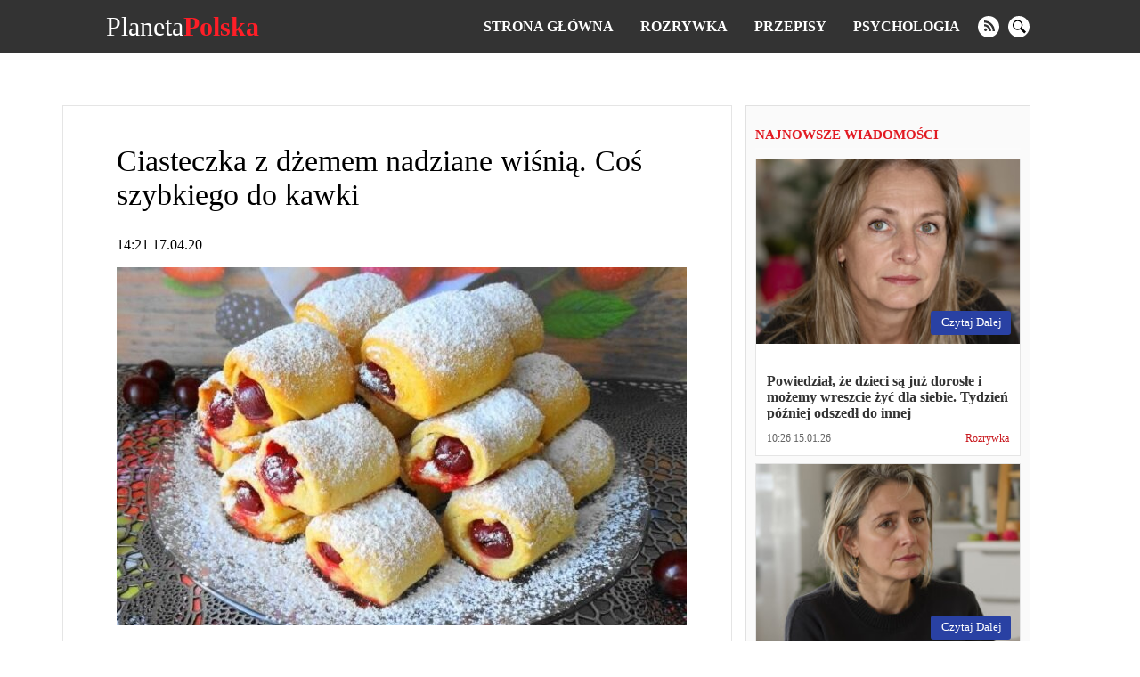

--- FILE ---
content_type: text/html; charset=UTF-8
request_url: https://planetapolska.com/przepisy/730-ciasteczka-z-dzemem-nadziane-wisnia-cos-szybkiego-do-kawki
body_size: 17466
content:
<!doctype html>
<html lang="pl">
    <head prefix="og: http://ogp.me/ns# fb: http://ogp.me/ns/fb# article: http://ogp.me/ns/article#">
                                    
                <script>
                    (function(w,d,s,l,i){w[l]=w[l]||[];w[l].push({'gtm.start':
                            new Date().getTime(),event:'gtm.js'});var f=d.getElementsByTagName(s)[0],
                        j=d.createElement(s),dl=l!='dataLayer'?'&l='+l:'';j.async=true;j.src=
                        'https://www.googletagmanager.com/gtm.js?id='+i+dl;f.parentNode.insertBefore(j,f);
                    })(window,document,'script','dataLayer','GTM-T9RQQLV');
                </script>
                            <meta charset="utf-8">
        <meta http-equiv="X-UA-Compatible" content="IE=edge">
        <meta name="viewport" content="width=device-width, initial-scale=1, shrink-to-fit=no">
        <title>Ciasteczka z dżemem nadziane wiśnią. Coś szybkiego do kawki | Planeta Polska</title>
        <link rel="dns-prefetch" href="https://aixcdn.com">
<link rel="dns-prefetch" href="https://cdn.ampproject.org">
<link rel="dns-prefetch" href="https://adservice.google.com">
<link rel="dns-prefetch" href="https://adservice.google.com.ua">
<link rel="dns-prefetch" href="https://www.google-analytics.com">
<link rel="dns-prefetch" href="https://pagead2.googlesyndication.com">
<link rel="dns-prefetch" href="https://googleads.g.doubleclick.net">
<link rel="preload" href="https://pagead2.googlesyndication.com/pagead/js/adsbygoogle.js" as="script">        <style>body{margin:0;overflow-y:scroll}@media (min-width:768px){body{padding-top:118px}}@media (max-width:767px){body{padding-top:68px}}.container{max-width:1140px;width:100%;margin-right:auto;margin-left:auto}*,.container,:after,:before{box-sizing:border-box}a{font-weight:400}a,a:hover{text-decoration:none}.row{display:flex;flex-direction:row}@media (min-width:768px){.row .main-column{max-width:66%;margin-right:15px}}@media (min-width:768px){.row .right-column{width:320px}}.row .right-column .card-newsfeed .card{width:100%}.row .right-column .card-newsfeed .card-bold .responsive-image{padding-bottom:70%}@media (max-width:767px){.article main{max-width:100vw;overflow:hidden}}@media (min-width:768px){.responsive-image{position:relative;overflow:hidden}.responsive-image img{display:block;position:absolute;top:0;right:0;bottom:0;left:0;width:100%;height:100%}}@media (max-width:767px){.responsive-image{position:relative}.responsive-image img{display:block;position:absolute;top:0;right:0;bottom:0;left:0;width:100%;height:100%}.hidden-sm,.right-column{display:none}}@media (min-width:768px){.right-column .sticky-box{position:-webkit-sticky;position:sticky;top:120px}}.no-gutters{margin-right:0;margin-left:0}.opened{overflow:hidden}.nts-ad{display:flex;flex-direction:column;align-items:center;justify-content:center}.nts-ad-h600{min-height:600px;justify-content:flex-start}.nts-ad-h280{min-height:280px}@media (max-width:767px){.nts-ad-w360{max-width:360px;margin-right:auto;margin-left:auto;overflow-x:hidden}}@media (max-width:767px){.nts-ad[data-ym-ad=PLK_SBR]{display:none}}.nav{position:fixed;top:0;right:0;left:0;display:flex;flex-direction:row;align-items:center;background-color:#333;z-index:1030}@media (min-width:768px){.nav{justify-content:space-around;padding:15px 0}}@media (max-width:767px){.nav{padding:10px 16px;justify-content:space-between}}.nav-logotype{display:block;color:#fff;font-size:30px;line-height:1}.nav-logotype b{color:#ff1e27}@media (min-width:768px){.nav .nav-wrapper{display:flex;align-items:center}}@media (max-width:767px){.nav .nav-wrapper{display:none}}@media (max-width:767px){.nav.open .nav-wrapper{position:fixed;top:50px;right:0;bottom:0;left:0;display:flex;flex-direction:column;padding:15px;background-color:rgba(51,51,51,.9490196078431372);z-index:10}.nav.open .nav-wrapper .nav-menu{flex-direction:column}.nav.open .nav-wrapper .nav-menu--item{padding:10px 0}.nav.open .nav-wrapper .nav-menu--item a{font-size:16px}.nav.open .nav-wrapper .nav-social-links{margin:15px 0}.nav.open .nav-wrapper .nav-search{position:fixed}.nav.open .nav-wrapper .nav-search form{border-radius:0;margin:0 12px}.nav.open .nav-wrapper .nav-search .btn-search-submit{display:flex;font-size:24px;border:none;background:none}.nav.open .nav-wrapper .nav-search .btn-search-submit svg{fill:#fff}}.nav-menu{display:flex;list-style:none;padding:0;margin:0}.nav-menu--item{display:block;line-height:1;padding:0 15px}.nav-menu--item-link{color:#fff;font-weight:700;text-transform:uppercase}.nav-social-links{display:flex}.nav-social-links a{display:block;margin:0 5px}@media (min-width:768px){.nav-social-links a{height:24px;width:24px}}@media (max-width:767px){.nav-social-links a{width:50px;height:50px}.nav-social-links a svg{width:100%;height:100%}}.nav-social-links a svg{fill:#fff}.nav-search{margin-left:20px}@media (min-width:768px){.nav-search form{display:none}}@media (min-width:768px){.nav-search .btn-search-submit{display:block;height:24px;width:24px;border:none;padding:0;background:none;outline:0}.nav-search .btn-search-submit svg{fill:#fff}}.nav .btn-search{display:block;padding:0;margin:0 5px;border:none;border-radius:100%;background-color:#fff}@media (min-width:768px){.nav .btn-search{height:24px;width:24px}.nav .btn-search svg{width:15px}}.nav .btn-search--close{position:absolute;top:10px;right:10px;height:40px;width:40px;background:none;border:none;z-index:1}.nav .btn-search--close svg{fill:#fff}@media (max-width:767px){.nav .btn-search--close{top:35%}}@media (max-width:767px){.nav .btn-search{height:50px;width:50px}.nav .btn-search svg{width:30px}}@media (min-width:768px){.nav .nav-hamburger{display:none}}@media (max-width:767px){.nav .nav-hamburger{width:50px;height:22px;position:relative;transform:rotate(0deg);transition:.5s ease-in-out;cursor:pointer}.nav .nav-hamburger span{display:block;position:absolute;height:4px;width:100%;background:#fff;border-radius:9px;opacity:1;left:0;transform:rotate(0deg);transition:.25s ease-in-out}.nav .nav-hamburger span:first-child{top:0}.nav .nav-hamburger span:nth-child(2),.nav .nav-hamburger span:nth-child(3){top:8px}.nav .nav-hamburger span:nth-child(3){transform:rotate(0)}.nav .nav-hamburger span:nth-child(4){top:16px}.nav .nav-hamburger.open span:first-child{top:8px;width:0;left:50%}.nav .nav-hamburger.open span:nth-child(2){transform:rotate(45deg)}.nav .nav-hamburger.open span:nth-child(3){transform:rotate(-45deg)}.nav .nav-hamburger.open span:nth-child(4){top:8px;width:0;left:50%}}.opened .nav-search{display:flex}.nav-search{display:none;position:fixed;top:60px;right:0;left:0;bottom:0;flex-direction:row;justify-content:center;align-items:center;margin:0;background-color:rgba(0,0,0,.5)}@media (min-width:768px){.nav-search{top:60px}}@media (max-width:767px){.nav-search{top:50px}}.nav-search:before{content:"";position:fixed;top:60px;right:0;bottom:0;left:0;height:100%;width:100%;background-color:rgba(0,0,0,.85)}@media (min-width:768px){.nav-search:before{top:60px}}@media (max-width:767px){.nav-search:before{top:50px}}.nav-search.opened{display:block}.nav-search .form-search{position:relative;display:flex;justify-content:center;align-items:center;max-width:700px;width:100%}.nav-search .form-search input{color:#fff;font-size:20px;width:700px;width:100%;height:60px;margin-right:-40px;padding:5px 20px;border:1px solid #828282;background:#000;outline:0}.nav-search .form-search input::-webkit-search-cancel-button{display:none}.nav-search .form-search .btn-search-submit{border:none;background:none;cursor:pointer}.nav-search .form-search .btn-search-submit .icon-search{color:#fff;font-size:22px;font-weight:700}.c_title{display:block;font-size:15px;line-height:15px;font-weight:700;color:#e21a22;text-transform:uppercase;text-align:left;margin:10px 0;padding-bottom:7px;border-bottom:2px solid #fbfbfb}.c_title:hover{color:#e21a22;opacity:.8}.card .card--text{color:#000}.card-sm .card--media-title{color:#333}.card-sm .card--media-title:hover{opacity:.8}@media (min-width:768px){.card-sm{border-bottom:1px solid #dfdfdf;padding:0 10px 5px;margin-bottom:5px}.card-sm .card--image{display:none}.card-sm .card--media-time{display:block;font-size:13px;color:#c8181e;font-weight:700;margin-bottom:2px}.card-sm .card--media-title{display:block;font-size:14px;line-height:1.4;font-weight:400}}@media (max-width:767px){.card-sm{border-bottom:1px solid #dfdfdf;padding:0 10px 5px;margin-bottom:5px}.card-sm .card--image{display:none}.card-sm .card--media-time{display:block;font-size:13px;color:#c8181e;font-weight:700;margin-bottom:2px}.card-sm .card--media-title{display:block;font-size:14px;line-height:1.4;font-weight:400}.card-sm.card-bold{position:relative;display:flex;align-items:center}.card-sm.card-bold .card--image,.card-sm.card-bold .card--image img{display:block;height:100px;width:100px}.card-sm.card-bold .card--media{margin-left:15px}.card-sm.card-bold .card--media-title{font-weight:700}.card-sm.card-bold .card--media-time{position:absolute;right:10px;bottom:0}}.card-md{display:block;border:1px solid rgba(0,0,0,.1);border-radius:5px;background-color:#fff}.card-md,.card-md .responsive-image{overflow:hidden}@media (min-width:768px){.card-md .responsive-image{padding-bottom:70%}}@media (max-width:767px){.card-md .responsive-image{padding-bottom:65%}}.card-md .card--text{padding:12px;min-height:100px}.card-md .card--text h4{font-size:16px;font-weight:600;color:#333;margin-bottom:0;display:-webkit-box;-webkit-box-orient:vertical;text-overflow:ellipsis;overflow:hidden}@media (min-width:768px){.card-md .card--text h4{-webkit-line-clamp:3}}@media (max-width:767px){.card-md .card--text h4{-webkit-line-clamp:3}}.card-md .card--text:hover{opacity:.7}.card-md .card--caption{display:flex;justify-content:space-between;padding:0 12px 12px;font-weight:400;line-height:1.15;font-size:12px}.card-md .card--caption .card--date{color:#656565}.card-md .card--caption .label{color:#c8181e}.card-md .card--caption .label:hover{color:#c8181e;opacity:.7}.card-lg{border:1px solid rgba(0,0,0,.1);background-color:#fff}@media (min-width:768px){.card-lg .responsive-image{padding-bottom:56%}}@media (max-width:767px){.card-lg .responsive-image{padding-bottom:65%}}.card-lg .card--text{padding:12px;min-height:63px}.card-lg .card--text h4{font-size:16px;font-weight:600;color:#333;margin-bottom:0;display:-webkit-box;-webkit-box-orient:vertical;text-overflow:ellipsis;overflow:hidden}@media (min-width:768px){.card-lg .card--text h4{-webkit-line-clamp:2}}@media (max-width:767px){.card-lg .card--text h4{-webkit-line-clamp:3}}.card-lg .card--text:hover{opacity:.7}.card-lg .card--caption{display:flex;justify-content:space-between;padding:0 12px 12px;font-weight:400;line-height:1.15;font-size:12px}.card-lg .card--caption .card--date{color:#545454}.card-lg .card--caption .label{color:#c8181e}.card-lg .card--caption .label:hover{color:#c8181e;opacity:.7}@media (max-width:767px){.card--footer{display:flex;justify-content:space-between;border-top:1px solid #90949c;margin:0 10px}.card--footer-more{display:block;color:#90949c;padding:5px 0}.card--footer-share{position:relative}.card--footer-share span{display:block;color:#90949c;padding:5px 0}.card--footer-share .fixed-share-buttons{display:none}.card--footer.open .fixed-share-buttons{position:absolute;right:0;bottom:40px;display:flex;flex-direction:column;align-items:center;justify-content:center;height:135px;width:250px;padding:0 30px;border-radius:10px;border:1px solid #bcc0c8;background-color:#fafafa;transition:.2s;z-index:1000}.card--footer.open .fixed-share-buttons:before{content:"";position:absolute;right:10px;bottom:-24px;border:12px solid transparent;border-top-color:#dadada}.card--footer.open .fixed-share-buttons a{display:block;height:30px}}.card--read-more{position:absolute;right:10px;bottom:10px;color:#fff;font-size:13px;padding:5px 10px 6px 12px;margin-top:12px;border-radius:3px;text-transform:capitalize;background-color:#2941a3}.card--read-more:hover{box-shadow:0 0 4px #2563a3;transition:all .2s ease}.card-newsfeed{border-radius:5px;padding-top:5px;background-color:#fff}.card-newsfeed .c_title{display:none}@media (min-width:768px){.card-newsfeed{display:flex;flex-direction:row;flex-wrap:wrap;padding:14px 8px}.card-newsfeed .card{width:calc(25% - 8px);margin:0 4px 8px}.card-newsfeed .card:hover{box-shadow:0 12px 26px -8px rgba(29,32,37,.5);transform:translateY(-4px);transition:all .3s ease}.card-newsfeed .card.card-bold{width:calc(50% - 8px)}.card-newsfeed .card.card-bold .responsive-image{padding-bottom:34.335%}}@media (max-width:767px){.card-newsfeed{padding:10px}.card-newsfeed .card{margin-bottom:8px}}@media (min-width:768px){.right-column{padding:15px 10px;border:1px solid rgba(0,0,0,.1);background-color:#fafafa}.right-column .card-newsfeed{padding:0;background:none}.right-column .card-newsfeed .card{margin-right:0;margin-left:0;border-radius:0}}.b__category-news{display:flex;flex-wrap:wrap}.b__category-news .card{margin-bottom:16px}@media (max-width:767px){.b__category-news .card{width:100%}}.b__category-news .card-lg{width:100%}@media (max-width:767px){.b__category-news .card-lg{border-radius:5px}.b__category-news .card-lg .responsive-image{overflow:hidden}}.b__category-news .card-lg .card--text{font-size:21px;margin:0}@media (min-width:768px){.b__category-news .card-md{width:calc(50% - 8px)}.b__category-news .card-md .card--text{min-height:auto}.b__category-news .card-md:nth-child(odd){margin-left:8px}.b__category-news .card-md:nth-child(2n){margin-right:8px}}@media (max-width:767px){.b__category-news .card-md .card--text{font-size:18px;margin:0}}.home-wrapper{display:flex;flex-wrap:wrap}.home-wrapper--left{display:flex}@media (min-width:768px){.home-wrapper--left{width:66.66%;flex-direction:row;flex-wrap:wrap;justify-content:space-between;padding-right:8px}}@media (max-width:767px){.home-wrapper--left{flex-direction:column}}@media (min-width:768px){.home-wrapper--left .card-lg{height:400px}}@media (min-width:768px){.home-wrapper--left .card-md{height:310px;width:calc(50% - 8px)}}@media (min-width:768px){.home-wrapper--right{width:33.33%;padding-left:8px}}.home-wrapper .card{margin-bottom:16px}.card-category .card{display:flex;margin-bottom:16px}@media (max-width:767px){.card-category .card{flex-direction:column}}@media (min-width:768px){.card-category .card--image{height:180px;width:225px;flex:0 0 225px}.card-category .card--image img{height:180px;width:225px}}@media (max-width:767px){.card-category .card--image{position:relative;height:0;padding-bottom:65%}.card-category .card--image img{position:absolute;top:0;right:0;bottom:0;left:0;height:100%;width:100%;transform:none}}.card-category .card--caption{display:flex;flex-direction:column;width:100%;padding:10px 15px}.card-category .card--caption .card--text{font-size:21px;padding:0;margin:0}@media (max-width:767px){.card-category .card--caption .card--text{min-height:auto;font-size:16px;font-weight:600;color:#333;margin-bottom:20px;display:-webkit-box;-webkit-box-orient:vertical;text-overflow:ellipsis;overflow:hidden}}.pagination{display:flex;justify-content:center;padding:0;list-style:none}.pagination .page-item{font-size:18px;margin:0 5px}.pagination .page-item.active .page-link{color:#c8181e}.pagination .page-item .page-link{color:#000}.b__read-more{display:block;color:#000;width:200px;text-align:center;border:1px solid #c7bfbf;padding:10px;margin:16px auto}article{margin-bottom:16px;background-color:#fff;overflow-x:hidden}@media (min-width:768px){article{padding:15px 15px 15px 60px;border:1px solid rgba(0,0,0,.1)}}@media (max-width:767px){article{padding-right:10px;padding-left:10px}}article h1{font-weight:400}@media (min-width:768px){article h1{font-size:34px}}@media (max-width:767px){article h1{font-size:28px;margin-top:0}}@media (min-width:768px){article .b__share-buttons{position:-webkit-sticky;position:sticky;top:80px;display:flex;flex-direction:column;height:0;margin-left:-40px}}@media (max-width:767px){article .b__share-buttons{display:none}}@media (max-width:767px){article .article--caption{display:flex;justify-content:space-between}}@media (max-width:767px){article .article--caption .article--date{font-size:12px;color:#656565}}@media (max-width:767px){article .article--caption .b__share-buttons{display:block}}article .b__breadcrumbs{display:flex;padding:0;list-style:none}article .b__breadcrumbs li{font-size:14px;padding-right:8px}@media (min-width:768px){article .b__breadcrumbs li{white-space:nowrap}article .b__breadcrumbs li:nth-child(3){overflow:hidden;text-overflow:ellipsis}}@media (max-width:767px){article .b__breadcrumbs{font-size:12px;flex-wrap:wrap}article .b__breadcrumbs li a{color:rgba(51,51,51,.76)}article .b__breadcrumbs .active{display:-webkit-box;-webkit-line-clamp:1;-webkit-box-orient:vertical;text-overflow:ellipsis;overflow:hidden}}@media (max-width:767px){article .article-body .ai-placement{margin-right:-10px;margin-left:-10px}}article p{font-family:Helvetica,Arial,sans-serif;font-size:18px;line-height:24px;color:#1b1c2a}article figure{margin-right:0;margin-left:0}article .article-embed{margin-bottom:15px}article .article-embed.embed-instagram{max-width:100%;overflow-x:hidden}@media (max-width:767px){article .article-embed.embed-instagram{max-width:100%}}article .article-embed.embed-instagram iframe{max-width:100%!important}@media (max-width:767px){article .article-embed.embed-instagram iframe{width:100%!important}}article .article-embed.embed-tiktok video,article .article-embed .responsive-figure,article .article-embed .responsive-figure iframe{position:absolute;top:0;right:0;bottom:0;left:0;height:100%;width:100%}article .article-embed.embed-facebook{text-align:center}@media (max-width:767px){article .article-embed.embed-facebook .fb-post span{position:relative;display:block;padding-bottom:125%;height:0!important;width:100%!important}article .article-embed.embed-facebook .fb-post iframe{position:absolute!important;left:0;right:0;bottom:0;top:0;height:100%!important;width:100%!important}}</style>
        <link rel="apple-touch-icon" sizes="57x57" href="https://planetapolska.com/icons/apple-icon-57x57.png">
<link rel="apple-touch-icon" sizes="60x60" href="https://planetapolska.com/icons/apple-icon-60x60.png">
<link rel="apple-touch-icon" sizes="72x72" href="https://planetapolska.com/icons/apple-icon-72x72.png">
<link rel="apple-touch-icon" sizes="76x76" href="https://planetapolska.com/icons/apple-icon-76x76.png">
<link rel="apple-touch-icon" sizes="114x114" href="https://planetapolska.com/icons/apple-icon-114x114.png">
<link rel="apple-touch-icon" sizes="120x120" href="https://planetapolska.com/icons/apple-icon-120x120.png">
<link rel="apple-touch-icon" sizes="144x144" href="https://planetapolska.com/icons/apple-icon-144x144.png">
<link rel="apple-touch-icon" sizes="152x152" href="https://planetapolska.com/icons/apple-icon-152x152.png">
<link rel="apple-touch-icon" sizes="180x180" href="https://planetapolska.com/icons/apple-icon-180x180.png">
<link rel="icon" type="image/png" sizes="192x192"  href="https://planetapolska.com/icons/android-icon-192x192.png">
<link rel="icon" type="image/png" sizes="32x32" href="https://planetapolska.com/icons/favicon-32x32.png">
<link rel="icon" type="image/png" sizes="96x96" href="https://planetapolska.com/icons/favicon-96x96.png">
<link rel="icon" type="image/png" sizes="16x16" href="https://planetapolska.com/icons/favicon-16x16.png">
<link rel="manifest" href="/manifest.json">
<meta name="msapplication-TileColor" content="#ffffff">
<meta name="msapplication-TileImage" content="https://planetapolska.com/icons/ms-icon-144x144.png">
<meta name="theme-color" content="#000000">



        <meta name="description" content="Można pójść na łatwiznę, czyli pójść do sklepu i bez problemu kupić różnego rodzaju ciastka, które oferują nam producenci słodyczy. Jednak prawdę mówiąc, te popularne">
    
    
            <link rel="canonical" href="https://planetapolska.com/przepisy/730-ciasteczka-z-dzemem-nadziane-wisnia-cos-szybkiego-do-kawki">
    
            <link rel="amphtml" href="https://amp.planetapolska.com/przepisy/730-ciasteczka-z-dzemem-nadziane-wisnia-cos-szybkiego-do-kawki">
    
            <meta name="robots" content="max-image-preview:large">
    
                                <meta property="og:url" content="https://planetapolska.com/przepisy/730-ciasteczka-z-dzemem-nadziane-wisnia-cos-szybkiego-do-kawki">
                                        <meta property="og:site_name" content="planetapolska.com">
                                        <meta property="og:type" content="article">
                                        <meta property="og:title" content="Ciasteczka z dżemem nadziane wiśnią. Coś szybkiego do kawki">
                                        <meta property="og:description" content="Można pójść na łatwiznę, czyli pójść do sklepu i bez problemu kupić różnego rodzaju ciastka, które oferują nam producenci słodyczy. Jednak prawdę mówiąc, te popularne sklepowe słodycze są zdecydowanie mniej pyszne, są coraz droższe, a także zawierają bardzo wiele polepszaczy. Dlatego proponujemy alternatywę: upiec ciasteczka domowe własnoręcznie. Wybór tej opcji o wiele mniej kosztuje dla ...">
                                        <meta property="og:image" content="https://planetapolska.com/images/2020/04/17/51y6spaydFzTb6F6KPhT7rGYNZ2Ng1EYOidqmnoN.jpeg">
                                        <meta property="og:image:secure_url" content="https://planetapolska.com/images/2020/04/17/51y6spaydFzTb6F6KPhT7rGYNZ2Ng1EYOidqmnoN.jpeg">
                                        <meta property="og:image:type" content="image/jpeg">
                                        <meta property="og:image:width" content="640">
                                        <meta property="og:image:height" content="402">
                                                            <meta property="article:published_time" content="2020-04-17T14:21:02+02:00">
                                        <meta property="article:section" content="Przepisy">
                                
                        <meta name="twitter:url" content="https://planetapolska.com/przepisy/730-ciasteczka-z-dzemem-nadziane-wisnia-cos-szybkiego-do-kawki">
                                <meta name="twitter:title" content="Ciasteczka z dżemem nadziane wiśnią. Coś szybkiego do kawki">
                                <meta name="twitter:desctiption" content="Można pójść na łatwiznę, czyli pójść do sklepu i bez problemu kupić różnego rodzaju ciastka, które oferują nam producenci słodyczy. Jednak prawdę mówiąc, te popularne sklepowe słodycze są zdecydowanie mniej pyszne, są coraz droższe, a także zawierają bardzo wiele polepszaczy. Dlatego proponujemy alternatywę: upiec ciasteczka domowe własnoręcznie. Wybór tej opcji o wiele mniej kosztuje dla ...">
                                <meta name="twitter:image" content="https://planetapolska.com/images/2020/04/17/51y6spaydFzTb6F6KPhT7rGYNZ2Ng1EYOidqmnoN.jpeg">
                                <meta name="twitter:card" content="summary_large_image">
            
    
        <link rel="alternate" type="application/rss+xml" title="planetapolska.com" href="https://planetapolska.com/feed/rss2.xml">
<link rel="search" type="application/opensearchdescription+xml" title="planetapolska.com" href="https://planetapolska.com/opensearch.xml">                <script>
    var adsinserter = adsinserter || {};
    adsinserter.tags = ["article"];
</script>



            </head>
    <body class="article">

                                    
                <noscript><iframe src="https://www.googletagmanager.com/ns.html?id=GTM-T9RQQLV"
                          height="0" width="0" style="display:none;visibility:hidden"></iframe></noscript>
                    
        <nav class="nav fixed-top">


    <a href="https://planetapolska.com" class="nav-logotype" title="planetapolska.com">
        Planeta<b>Polska</b>
    </a>

    <div class="nav-wrapper">
        <ul class="nav-menu">
            <li class="nav-menu--item">
                <a class="nav-menu--item-link active" href="https://planetapolska.com">
                    Strona główna
                </a>
            </li>

            
                                    <li class="nav-menu--item">
                        <a class="nav-menu--item-link active" href="https://planetapolska.com/rozrywka">
                            Rozrywka
                        </a>
                    </li>
                                    <li class="nav-menu--item">
                        <a class="nav-menu--item-link active" href="https://planetapolska.com/przepisy">
                            Przepisy
                        </a>
                    </li>
                                    <li class="nav-menu--item">
                        <a class="nav-menu--item-link active" href="https://planetapolska.com/psychologia">
                            Psychologia
                        </a>
                    </li>
                
                
                    
                        
                            
                        
                    
                

                    </ul>


        <div class="nav-social-links">
                        <a href="https://planetapolska.com/feed/rss2.xml" target="_blank" class="rss" rel="noopener nofollow" title="rss">
                <svg xmlns="http://www.w3.org/2000/svg" width="24" height="24" viewBox="0 0 24 24"><path d="M12 0c-6.627 0-12 5.373-12 12s5.373 12 12 12 12-5.373 12-12-5.373-12-12-12zm-3.374 17c-.897 0-1.626-.727-1.626-1.624s.729-1.624 1.626-1.624 1.626.727 1.626 1.624-.729 1.624-1.626 1.624zm3.885 0c-.03-3.022-2.485-5.474-5.511-5.504v-2.406c4.361.03 7.889 3.555 7.92 7.91h-2.409zm4.081 0c-.016-5.297-4.303-9.571-9.592-9.594v-2.406c6.623.023 11.985 5.384 12 12h-2.408z"/></svg>
            </a>
                                    
            <button class="btn-search" aria-label="search">
                <svg xmlns="http://www.w3.org/2000/svg" width="24" height="24" viewBox="0 0 24 24"><path d="M21.172 24l-7.387-7.387c-1.388.874-3.024 1.387-4.785 1.387-4.971 0-9-4.029-9-9s4.029-9 9-9 9 4.029 9 9c0 1.761-.514 3.398-1.387 4.785l7.387 7.387-2.828 2.828zm-12.172-8c3.859 0 7-3.14 7-7s-3.141-7-7-7-7 3.14-7 7 3.141 7 7 7z"/></svg>
            </button>
        </div>



        <div class="nav-search">

            <form class="form-search" action="https://planetapolska.com/search">
                <input required name="query" class="form-control" type="search" id="TextBoxName"
                       placeholder="Szukaj" aria-label="Szukaj"  autofocus="autofocus" >

                <button class="btn-search-submit" type="submit">
                    <svg xmlns="http://www.w3.org/2000/svg" width="24" height="24" viewBox="0 0 24 24"><path d="M21.172 24l-7.387-7.387c-1.388.874-3.024 1.387-4.785 1.387-4.971 0-9-4.029-9-9s4.029-9 9-9 9 4.029 9 9c0 1.761-.514 3.398-1.387 4.785l7.387 7.387-2.828 2.828zm-12.172-8c3.859 0 7-3.14 7-7s-3.141-7-7-7-7 3.14-7 7 3.141 7 7 7z"/></svg>
                </button>
            </form>




            <button class="btn-search--close">
                <svg width="24" height="24" xmlns="http://www.w3.org/2000/svg" fill-rule="evenodd" clip-rule="evenodd"><path d="M12 11.293l10.293-10.293.707.707-10.293 10.293 10.293 10.293-.707.707-10.293-10.293-10.293 10.293-.707-.707 10.293-10.293-10.293-10.293.707-.707 10.293 10.293z"/></svg>
            </button>

        </div>

    </div>


    <div class="nav-hamburger">
        <span></span>
        <span></span>
        <span></span>
        <span></span>
    </div>


</nav>



        <main>
            
    <div class="ai-placement" data-id="436"></div>

    <div class="container">

        

        <div class="row">

            <div class="main-column">

                <script type="application/ld+json">
	{"@context":"http:\/\/schema.org","@type":"NewsArticle","mainEntityOfPage":"https:\/\/planetapolska.com\/przepisy\/730-ciasteczka-z-dzemem-nadziane-wisnia-cos-szybkiego-do-kawki","headline":"Ciasteczka z d\u017cemem nadziane wi\u015bni\u0105. Co\u015b szybkiego do kawki","name":"Ciasteczka z d\u017cemem nadziane wi\u015bni\u0105. Co\u015b szybkiego do kawki","description":"","articleBody":"Mo\u017cna p\u00f3j\u015b\u0107 na \u0142atwizn\u0119, czyli p\u00f3j\u015b\u0107 do sklepu i bez problemu kupi\u0107 r\u00f3\u017cnego rodzaju ciastka, kt\u00f3re oferuj\u0105 nam producenci s\u0142odyczy. Jednak prawd\u0119 m\u00f3wi\u0105c, te popularne sklepowe s\u0142odycze s\u0105 zdecydowanie mniej pyszne, s\u0105 coraz dro\u017csze, a tak\u017ce zawieraj\u0105 bardzo wiele polepszaczy. Dlatego proponujemy alternatyw\u0119: upiec ciasteczka domowe w\u0142asnor\u0119cznie. Wyb\u00f3r tej opcji o wiele mniej kosztuje dla naszej kieszeni, natomiast robi si\u0119 bardzo szybko. A ponadto je\u017celi wejdziemy na strony internetowe, to zapoznamy si\u0119 z mn\u00f3stwem r\u00f3\u017cnych przepis\u00f3w na ciastka: kruche, francuskie, z aromatyczn\u0105 sk\u00f3rka cytryny lub pomara\u0144czy, z ulubiona mleczn\u0105 czekolad\u0105, orzechami, rodzynkami lub z jakim\u015b pysznym nadzieniem. Na pewno pomys\u0142\u00f3w na nowe oraz oryginalne przepisy znajdziemy mn\u00f3stwo. W\u015br\u00f3d nich wybierzemy te, kt\u00f3re lubimy najbardziej.\r\nDzi\u015b prezentujemy przepis na pyszne ciasteczka z d\u017cemem z wyj\u0105tkowo smacznym nadzieniem wi\u015bniowym. Dlatego b\u0119dziesz potrzebowa\u0142a niedrogie, a jednocze\u015bnie \u0142atwo dost\u0119pne sk\u0142adniki, kt\u00f3re nie trudno b\u0119dzie znale\u017a\u0107 w ka\u017cdej kuchni.\r\nTakie sk\u0142adniki jak: \r\n\r\nm\u0105ka pszenna (400 g), \r\ncukier trzcinowy (2 \u0142y\u017cki), \r\nproszek do pieczenia (1 \u0142y\u017ceczka z czubkiem), \r\nkwa\u015bna \u015bmietana (2 \u0142y\u017cki), \r\nmas\u0142o lub margaryna (150 g), \r\njajka (3 szt.), d\u017cem (50 g), \r\n\u015bwie\u017ce wi\u015bnie wydrylowane\r\n\r\nTo takie produkty spo\u017cywcze, kt\u00f3re zawsze znajd\u0105 si\u0119 pod r\u0119k\u0105 i nie stworz\u0105 \u017cadnego problemu dla do\u015bwiadczonej gospodyni domowej. A pi\u0119kny wynik Twojego wysi\u0142ku w\u0142o\u017conego w proces przygotowania \u2013 to 25 sztuk przepysznych ciasteczek domowych na talerzu. B\u0105d\u017a pewna, \u017ce te wyj\u0105tkowe smako\u0142yki znikn\u0105 z Twojego sto\u0142u w mgnieniu oka. \r\nTeraz dzielimy si\u0119 procesem przygotowania krok po kroku. Jest on kr\u00f3tki, nieskomplikowany i niezbyt czasoch\u0142onny. Bierzemy g\u0142\u0119bok\u0105 misk\u0119, a nast\u0119pnie ostro\u017cne przesiewamy do niej m\u0105k\u0119. Zatem wsypujemy cukier trzcinowy. Ca\u0142o\u015b\u0107 dok\u0142adnie mieszamy. Teraz dodajemy kwa\u015bn\u0105 \u015bmietan\u0119, a tak\u017ce pokrojone w mniejsze kawa\u0142ki mas\u0142o lub margaryn\u0119 i jajka.\r\n\n\n        \n            \n            \n        \n\n        \n        \n            \n            \n                foto: smaker\n\n                \n            \n        \n\n    \n\r\nNast\u0119pnie nale\u017cy wszystko posieka\u0107 no\u017cem. Szybko zagniatamy ciasto, a zatem rozwa\u0142kowujemy go na delikatnie podsypanym m\u0105k\u0105 blacie, na grubo\u015b\u0107 oko\u0142o 8 mm. Brzegi ciasta smarujemy powid\u0142em lub d\u017cemem z wi\u015bni. Teraz uk\u0142adamy wi\u015bnie jak jest pokazane na zdj\u0119ciu. Nast\u0119pnie delikatnie zwijamy ciasto. Kroimy rolad\u0119 na kawa\u0142ki, formujemy ciasteczka, a zatem uk\u0142adamy na blasze do pieczenia, wy\u0142o\u017conej papierem do pieczenia. Piekarnik rozgrzewamy do porz\u0105dnej temperatury \u2013 180 stopni Celsjusza. Pieczemy ciasteczka przez 20 minut a\u017c lekko si\u0119 zarumieni\u0105. Smako\u0142yki s\u0105 gotowe! Wyjmujemy z piekarnika, posypujemy cukrem pudrem i podajemy. Palce liza\u0107.\r\n\n\n        \n            \n            \n        \n\n        \n        \n            \n            \n                foto: smaker\n\n                \n            \n        \n\n    \n\r\n\u017byczymy wszystkim smacznego!\r\nG\u0142\u00f3wne zdj\u0119cie:\u00a0smaker.pl","keywords":"","datePublished":"2020-04-17T14:21:02+02:00","dateModified":"2020-04-17T14:21:02+02:00","publisher":{"@type":"Organization","name":"planetapolska.com","url":"https:\/\/planetapolska.com","sameAs":[],"logo":{"@type":"ImageObject","url":"https:\/\/planetapolska.com\/icons\/logo-244x60.png","width":"244","height":"60"}},"image":{"@type":"ImageObject","url":"https:\/\/planetapolska.com\/images\/2020\/04\/17\/51y6spaydFzTb6F6KPhT7rGYNZ2Ng1EYOidqmnoN.jpeg","width":640,"height":402},"author":{"@type":"Person","name":"Anna"}}
    </script>

    <article data-io-article-url="https://planetapolska.com/przepisy/730-ciasteczka-z-dzemem-nadziane-wisnia-cos-szybkiego-do-kawki" class="getstat-article">

        <div class="b__share-buttons">
    <a href="https://www.facebook.com/sharer/sharer.php?u=https%3A%2F%2Fplanetapolska.com%2Fprzepisy%2F730-ciasteczka-z-dzemem-nadziane-wisnia-cos-szybkiego-do-kawki" class="facebook" target="_blank" title="facebook" rel="nofollow noopener">
        <span class="icon-facebook"></span>
    </a>
    <a href="https://t.me/share/url?url=https%3A%2F%2Fplanetapolska.com%2Fprzepisy%2F730-ciasteczka-z-dzemem-nadziane-wisnia-cos-szybkiego-do-kawki" class="telegram" target="_blank" title="telegram" rel="nofollow noopener">
        <span class="icon-telegram"></span>
    </a>
    <a href="viber://forward?text=https%3A%2F%2Fplanetapolska.com%2Fprzepisy%2F730-ciasteczka-z-dzemem-nadziane-wisnia-cos-szybkiego-do-kawki" class="viber" target="_blank" title="viber" rel="nofollow noopener">
        <span class="icon-viber"></span>
    </a>
</div>

        <header>

            <h1 data-alt="">Ciasteczka z dżemem nadziane wiśnią. Coś szybkiego do kawki</h1>

            <div class="article--caption">

                <div class="article--date">14:21 17.04.20</div>

                <div class="b__share-buttons">
    <a href="https://www.facebook.com/sharer/sharer.php?u=https%3A%2F%2Fplanetapolska.com%2Fprzepisy%2F730-ciasteczka-z-dzemem-nadziane-wisnia-cos-szybkiego-do-kawki" class="facebook" target="_blank" title="facebook" rel="nofollow noopener">
        <span class="icon-facebook"></span>
    </a>
    <a href="https://t.me/share/url?url=https%3A%2F%2Fplanetapolska.com%2Fprzepisy%2F730-ciasteczka-z-dzemem-nadziane-wisnia-cos-szybkiego-do-kawki" class="telegram" target="_blank" title="telegram" rel="nofollow noopener">
        <span class="icon-telegram"></span>
    </a>
    <a href="viber://forward?text=https%3A%2F%2Fplanetapolska.com%2Fprzepisy%2F730-ciasteczka-z-dzemem-nadziane-wisnia-cos-szybkiego-do-kawki" class="viber" target="_blank" title="viber" rel="nofollow noopener">
        <span class="icon-viber"></span>
    </a>
</div>

            </div>

            
            
        </header>

                    <figure>

        <div class="responsive-image" style="max-width: 640px">
            <div style="padding-bottom: 62.8125%"></div>
            <img src="https://planetapolska.com/crops/1d1fdc/675x0/1/0/2020/04/17/51y6spaydFzTb6F6KPhT7rGYNZ2Ng1EYOidqmnoN.jpeg"
                 alt="Ciasteczka z dżemem nadziane wiśnią. Coś szybkiego do kawki"
                 
                 style="background-color:rgba(150,137,122,1)">
        </div>

        
        <figcaption>
            <div class="image-title"></div>
            <div class="image-description">
                

                
            </div>
        </figcaption>

    </figure>
        
        
        <div class="article-body">
            <p>Można pójść na łatwiznę, czyli pójść do sklepu i bez problemu kupić różnego rodzaju ciastka, które oferują nam producenci słodyczy. Jednak prawdę mówiąc, te popularne sklepowe słodycze są zdecydowanie mniej pyszne, są coraz droższe, a także zawierają bardzo wiele polepszaczy. Dlatego proponujemy alternatywę: upiec ciasteczka domowe własnoręcznie. Wybór tej opcji o wiele mniej kosztuje dla naszej kieszeni, natomiast robi się bardzo szybko. A ponadto jeżeli wejdziemy na strony internetowe, to zapoznamy się z mnóstwem różnych przepisów na ciastka: kruche, francuskie, z aromatyczną skórka cytryny lub pomarańczy, z ulubiona mleczną czekoladą, orzechami, rodzynkami lub z jakimś pysznym nadzieniem. Na pewno pomysłów na nowe oraz oryginalne przepisy znajdziemy mnóstwo. Wśród nich wybierzemy te, które lubimy najbardziej.</p>
<p>Dziś prezentujemy przepis na pyszne ciasteczka z dżemem z wyjątkowo smacznym nadzieniem wiśniowym. Dlatego będziesz potrzebowała niedrogie, a jednocześnie łatwo dostępne składniki, które nie trudno będzie znaleźć w każdej kuchni.</p><div class="ai-placement" data-id="439"></div>
<p><strong>Takie składniki jak: </strong></p>
<ul>
<li>mąka pszenna (400 g), </li>
<li>cukier trzcinowy (2 łyżki), </li>
<li>proszek do pieczenia (1 łyżeczka z czubkiem), </li>
<li>kwaśna śmietana (2 łyżki), </li>
<li>masło lub margaryna (150 g), </li>
<li>jajka (3 szt.), dżem (50 g), </li>
<li>świeże wiśnie wydrylowane</li>
</ul>
<p>To takie produkty spożywcze, które zawsze znajdą się pod ręką i nie stworzą żadnego problemu dla doświadczonej gospodyni domowej. A piękny wynik Twojego wysiłku włożonego w proces przygotowania – to 25 sztuk przepysznych ciasteczek domowych na talerzu. Bądź pewna, że te wyjątkowe smakołyki znikną z Twojego stołu w mgnieniu oka. </p>
<p>Teraz dzielimy się procesem przygotowania krok po kroku. Jest on krótki, nieskomplikowany i niezbyt czasochłonny. Bierzemy głęboką miskę, a następnie ostrożne przesiewamy do niej mąkę. Zatem wsypujemy cukier trzcinowy. Całość dokładnie mieszamy. Teraz dodajemy kwaśną śmietanę, a także pokrojone w mniejsze kawałki masło lub margarynę i jajka.</p>
<p><figure>

        <div class="responsive-image" style="max-width: 625px">
            <div style="padding-bottom: 72.8%"></div>
            <img data-src="https://planetapolska.com/crops/52e323/675x0/1/0/2020/04/17/zMapVvwEE1neM6TgLOPjtjtrcPo9N0slzvQZdqhW.jpeg"
                 alt=""
                 class="lazy-image"
                 style="background-color:rgba(144,120,126,1)">
        </div>

        
        <figcaption>
            <div class="image-title"></div>
            <div class="image-description">
                foto: smaker

                
            </div>
        </figcaption>

    </figure>
</p><div class="ai-placement" data-id="439"></div>
<p>Następnie należy wszystko posiekać nożem. Szybko zagniatamy ciasto, a zatem rozwałkowujemy go na delikatnie podsypanym mąką blacie, na grubość około 8 mm. Brzegi ciasta smarujemy powidłem lub dżemem z wiśni. Teraz układamy wiśnie jak jest pokazane na zdjęciu. Następnie delikatnie zwijamy ciasto. Kroimy roladę na kawałki, formujemy ciasteczka, a zatem układamy na blasze do pieczenia, wyłożonej papierem do pieczenia. Piekarnik rozgrzewamy do porządnej temperatury – 180 stopni Celsjusza. Pieczemy ciasteczka przez 20 minut aż lekko się zarumienią. Smakołyki są gotowe! Wyjmujemy z piekarnika, posypujemy cukrem pudrem i podajemy. Palce lizać.</p>
<p><figure>

        <div class="responsive-image" style="max-width: 625px">
            <div style="padding-bottom: 72.8%"></div>
            <img data-src="https://planetapolska.com/crops/3043ba/675x0/1/0/2020/04/17/Eb9dfZEkzj5BgwXzf4hmPQE65OZWF2bSuZGqsuTi.jpeg"
                 alt=""
                 class="lazy-image"
                 style="background-color:rgba(119,112,109,0.57)">
        </div>

        
        <figcaption>
            <div class="image-title"></div>
            <div class="image-description">
                foto: smaker

                
            </div>
        </figcaption>

    </figure>
</p>
<p>Życzymy wszystkim smacznego!</p>
<p><em>Główne zdjęcie: smaker.pl</em></p><div class="ai-placement" data-id="439"></div></p>
        </div>



        <footer>

            <ul itemscope itemtype="http://schema.org/BreadcrumbList" class="b__breadcrumbs">

    <li itemprop="itemListElement" itemscope itemtype="http://schema.org/ListItem">
        <a itemprop="item" href="https://planetapolska.com">
            <span itemprop="name">Strona główna</span>
        </a>
        <meta itemprop="position" content="1" />
    </li>

            <li itemprop="itemListElement" itemscope itemtype="http://schema.org/ListItem">
            <a itemprop="item" href="https://planetapolska.com/przepisy">
                <span itemprop="name">Przepisy</span>
            </a>
            <meta itemprop="position" content="2" />
        </li>

    
    <li itemprop="itemListElement" itemscope itemtype="http://schema.org/ListItem" class="active">
        <a itemprop="item" href="https://planetapolska.com/przepisy/730-ciasteczka-z-dzemem-nadziane-wisnia-cos-szybkiego-do-kawki">
            <span itemprop="name">Ciasteczka z dżemem nadziane wiśnią. Coś szybkiego do kawki</span>
        </a>
        <meta itemprop="position" content="3" />
    </li>

</ul>
            Wysłano:
            <time datetime="Fri, 17 Apr 2020 14:21:02 +0200">
                17.04 14:21
            </time>

            
                    </footer>

    </article>

    <div class="ai-placement" data-id="440"></div>


                



                <div class="b__category-news">

        
            
                <div class="card card-lg">

                    <a href="https://planetapolska.com/przepisy/9625-miodowe-ciasto-z-jablkami-pyszne-latwe-w-przygotowaniu-i-aromatyczne">

                        <div class="responsive-image">

                            
                                <img data-src="https://planetapolska.com/crops/f5b75f/650x390/2/0/2023/04/21/QV73vuODYMLmI1xsBLmTRtjKzNJv42oIJy7NOUiV.jpeg" class="lazy-image"
                                     data-srcset="https://planetapolska.com/crops/5d08eb/384x253/2/0/2023/04/21/QV73vuODYMLmI1xsBLmTRtjKzNJv42oIJy7NOUiV.jpeg 450w, https://planetapolska.com/crops/f5b75f/650x390/2/0/2023/04/21/QV73vuODYMLmI1xsBLmTRtjKzNJv42oIJy7NOUiV.jpeg"
                                     style="background-color:rgba(189,131,80,1)" alt="Miodowe ciasto z jabłkami. Pyszne, łatwe w przygotowaniu i aromatyczne">

                            
                        </div>

                        <h4 class="card--text">Miodowe ciasto z jabłkami. Pyszne, łatwe w przygotowaniu i aromatyczne</h4>

                    </a>

                    <div class="card--caption">

                        <div class="card--date">09:21 21.04.23</div>

                        <a class="label label-category label-link label-przepisy" href="https://planetapolska.com/przepisy">
        Przepisy
    </a>

                    </div>

                    

                        

                        
                            
                            
                        

                    
                </div>

            
        
            
                <div class="card card-md">

                    <a href="https://planetapolska.com/przepisy/9610-kotlety-z-chrupiaca-skorka-i-soczystym-nadzieniem">

                        <div class="responsive-image">

                            <img data-src="https://planetapolska.com/crops/6ae7cc/225x180/2/0/2023/04/18/WRoyjKsvRe49VWhicy2TPYh98R7WgdT6kfGJieK7.jpeg" class="lazy-image"
                                 data-srcset="https://planetapolska.com/crops/b8a82f/384x253/2/0/2023/04/18/WRoyjKsvRe49VWhicy2TPYh98R7WgdT6kfGJieK7.jpeg 450w, https://planetapolska.com/crops/6ae7cc/225x180/2/0/2023/04/18/WRoyjKsvRe49VWhicy2TPYh98R7WgdT6kfGJieK7.jpeg"
                                 style="background-color:rgba(163,127,90,1)" alt="Kotlety z chrupiącą skórką i soczystym nadzieniem">

                        </div>

                        <h4 class="card--text">Kotlety z chrupiącą skórką i soczystym nadzieniem</h4>
                    </a>

                    <div class="card--caption">

                        <div class="card--date">09:53 20.04.23</div>

                        <a class="label label-category label-link label-przepisy" href="https://planetapolska.com/przepisy">
        Przepisy
    </a>

                    </div>

                </div>


            
        
            
                <div class="card card-md">

                    <a href="https://planetapolska.com/przepisy/9606-znikaja-ze-stolu-kiedy-sa-jeszcze-cieple-puszyste-paczki-bez-piekarnika">

                        <div class="responsive-image">

                            <img data-src="https://planetapolska.com/crops/dfe474/225x180/2/0/2023/04/18/mFudFxipQRTQ91lRJ8mOBqWeU66I6WJoqvrH8oxD.jpeg" class="lazy-image"
                                 data-srcset="https://planetapolska.com/crops/971437/384x253/2/0/2023/04/18/mFudFxipQRTQ91lRJ8mOBqWeU66I6WJoqvrH8oxD.jpeg 450w, https://planetapolska.com/crops/dfe474/225x180/2/0/2023/04/18/mFudFxipQRTQ91lRJ8mOBqWeU66I6WJoqvrH8oxD.jpeg"
                                 style="background-color:rgba(143,108,61,1)" alt="Znikają ze stołu, kiedy są jeszcze ciepłe. Puszyste pączki bez piekarnika">

                        </div>

                        <h4 class="card--text">Znikają ze stołu, kiedy są jeszcze ciepłe. Puszyste pączki bez piekarnika</h4>
                    </a>

                    <div class="card--caption">

                        <div class="card--date">09:52 20.04.23</div>

                        <a class="label label-category label-link label-przepisy" href="https://planetapolska.com/przepisy">
        Przepisy
    </a>

                    </div>

                </div>


            
        
            
                <div class="card card-md">

                    <a href="https://planetapolska.com/przepisy/9604-zupa-z-kiszona-kapusta-i-szynka-smakuje-po-prostu-bosko">

                        <div class="responsive-image">

                            <img data-src="https://planetapolska.com/crops/aba8ac/225x180/2/0/2023/04/17/Ln80clIdGhxXBCiEoRV5bQwBCF1VTSMVGGIEnlbS.jpeg" class="lazy-image"
                                 data-srcset="https://planetapolska.com/crops/91968c/384x253/2/0/2023/04/17/Ln80clIdGhxXBCiEoRV5bQwBCF1VTSMVGGIEnlbS.jpeg 450w, https://planetapolska.com/crops/aba8ac/225x180/2/0/2023/04/17/Ln80clIdGhxXBCiEoRV5bQwBCF1VTSMVGGIEnlbS.jpeg"
                                 style="background-color:rgba(163,119,86,1)" alt="Zupa z kiszoną kapustą i szynką. Smakuje po prostu bosko">

                        </div>

                        <h4 class="card--text">Zupa z kiszoną kapustą i szynką. Smakuje po prostu bosko</h4>
                    </a>

                    <div class="card--caption">

                        <div class="card--date">08:33 17.04.23</div>

                        <a class="label label-category label-link label-przepisy" href="https://planetapolska.com/przepisy">
        Przepisy
    </a>

                    </div>

                </div>


            
        
            
                <div class="card card-md">

                    <a href="https://planetapolska.com/przepisy/9578-ciasteczka-muszelka-z-beza-i-orzechami-pyszne-i-latwe-do-zrobienia">

                        <div class="responsive-image">

                            <img data-src="https://planetapolska.com/crops/c0d4f9/225x180/2/0/2023/04/12/MmMAgg3kQvaC1b6BGWXpLfRRBS4pAaeC1W7QS30s.jpeg" class="lazy-image"
                                 data-srcset="https://planetapolska.com/crops/0b78e6/384x253/2/0/2023/04/12/MmMAgg3kQvaC1b6BGWXpLfRRBS4pAaeC1W7QS30s.jpeg 450w, https://planetapolska.com/crops/c0d4f9/225x180/2/0/2023/04/12/MmMAgg3kQvaC1b6BGWXpLfRRBS4pAaeC1W7QS30s.jpeg"
                                 style="background-color:rgba(201,187,170,1)" alt="Ciasteczka „Muszelka” z bezą i orzechami. Pyszne i łatwe do zrobienia">

                        </div>

                        <h4 class="card--text">Ciasteczka „Muszelka” z bezą i orzechami. Pyszne i łatwe do zrobienia</h4>
                    </a>

                    <div class="card--caption">

                        <div class="card--date">11:19 16.04.23</div>

                        <a class="label label-category label-link label-przepisy" href="https://planetapolska.com/przepisy">
        Przepisy
    </a>

                    </div>

                </div>


            
        
            
                <div class="card card-md">

                    <a href="https://planetapolska.com/przepisy/9590-pyszna-salatka-robie-ja-od-lat">

                        <div class="responsive-image">

                            <img data-src="https://planetapolska.com/crops/d36a1c/225x180/2/0/2023/04/15/cwRBRHINlH4i9XwLGwjft5kD60tZcoiHnUjkl89B.jpeg" class="lazy-image"
                                 data-srcset="https://planetapolska.com/crops/f50bef/384x253/2/0/2023/04/15/cwRBRHINlH4i9XwLGwjft5kD60tZcoiHnUjkl89B.jpeg 450w, https://planetapolska.com/crops/d36a1c/225x180/2/0/2023/04/15/cwRBRHINlH4i9XwLGwjft5kD60tZcoiHnUjkl89B.jpeg"
                                 style="background-color:rgba(158,137,101,1)" alt="Pyszna sałatka. Robię ją od lat">

                        </div>

                        <h4 class="card--text">Pyszna sałatka. Robię ją od lat</h4>
                    </a>

                    <div class="card--caption">

                        <div class="card--date">09:24 15.04.23</div>

                        <a class="label label-category label-link label-przepisy" href="https://planetapolska.com/przepisy">
        Przepisy
    </a>

                    </div>

                </div>


            
        
            
                <div class="card card-md">

                    <a href="https://planetapolska.com/przepisy/9586-wedlug-tego-przepisu-mozna-przygotowac-najbardziej-puszysta-zapiekanke">

                        <div class="responsive-image">

                            <img data-src="https://planetapolska.com/crops/d41a60/225x180/2/0/2023/04/13/WyRNk7JwUaWTtHFe3omx8PHzyeAl4vETeK5eNO0Q.jpeg" class="lazy-image"
                                 data-srcset="https://planetapolska.com/crops/6acaf1/384x253/2/0/2023/04/13/WyRNk7JwUaWTtHFe3omx8PHzyeAl4vETeK5eNO0Q.jpeg 450w, https://planetapolska.com/crops/d41a60/225x180/2/0/2023/04/13/WyRNk7JwUaWTtHFe3omx8PHzyeAl4vETeK5eNO0Q.jpeg"
                                 style="background-color:rgba(210,148,96,1)" alt="Według tego przepisu można przygotować najbardziej puszystą zapiekankę">

                        </div>

                        <h4 class="card--text">Według tego przepisu można przygotować najbardziej puszystą zapiekankę</h4>
                    </a>

                    <div class="card--caption">

                        <div class="card--date">08:19 13.04.23</div>

                        <a class="label label-category label-link label-przepisy" href="https://planetapolska.com/przepisy">
        Przepisy
    </a>

                    </div>

                </div>


            
        
            
                <div class="card card-md">

                    <a href="https://planetapolska.com/przepisy/9581-twarogowe-buleczki-doskonaly-domowy-przepis">

                        <div class="responsive-image">

                            <img data-src="https://planetapolska.com/crops/bd0622/225x180/2/0/2023/04/13/tS6cIpoItijcoHnJJCONuQ7DyoedBxSMxyTXNL7u.jpeg" class="lazy-image"
                                 data-srcset="https://planetapolska.com/crops/c69a08/384x253/2/0/2023/04/13/tS6cIpoItijcoHnJJCONuQ7DyoedBxSMxyTXNL7u.jpeg 450w, https://planetapolska.com/crops/bd0622/225x180/2/0/2023/04/13/tS6cIpoItijcoHnJJCONuQ7DyoedBxSMxyTXNL7u.jpeg"
                                 style="background-color:rgba(157,107,45,1)" alt="Twarogowe bułeczki: doskonały domowy przepis">

                        </div>

                        <h4 class="card--text">Twarogowe bułeczki: doskonały domowy przepis</h4>
                    </a>

                    <div class="card--caption">

                        <div class="card--date">08:04 13.04.23</div>

                        <a class="label label-category label-link label-przepisy" href="https://planetapolska.com/przepisy">
        Przepisy
    </a>

                    </div>

                </div>


            
        
            
                <div class="card card-md">

                    <a href="https://planetapolska.com/przepisy/9574-cudowne-babeczki-z-kremem-prosty-przepis-na-niesamowity-deser-o-smaku-smietankowym">

                        <div class="responsive-image">

                            <img data-src="https://planetapolska.com/crops/24394f/225x180/2/0/2023/04/09/WcMvr3L2HqtbqxOKEv4zin2KlvkjufCZuCYpARXO.jpeg" class="lazy-image"
                                 data-srcset="https://planetapolska.com/crops/59c016/384x253/2/0/2023/04/09/WcMvr3L2HqtbqxOKEv4zin2KlvkjufCZuCYpARXO.jpeg 450w, https://planetapolska.com/crops/24394f/225x180/2/0/2023/04/09/WcMvr3L2HqtbqxOKEv4zin2KlvkjufCZuCYpARXO.jpeg"
                                 style="background-color:rgba(226,169,121,1)" alt="Cudowne babeczki z kremem. Prosty przepis na niesamowity deser o smaku śmietankowym">

                        </div>

                        <h4 class="card--text">Cudowne babeczki z kremem. Prosty przepis na niesamowity deser o smaku śmietankowym</h4>
                    </a>

                    <div class="card--caption">

                        <div class="card--date">10:10 09.04.23</div>

                        <a class="label label-category label-link label-przepisy" href="https://planetapolska.com/przepisy">
        Przepisy
    </a>

                    </div>

                </div>


            
        
            
                <div class="card card-md">

                    <a href="https://planetapolska.com/przepisy/9562-szarlotka-z-twarogiem-i-jablkami">

                        <div class="responsive-image">

                            <img data-src="https://planetapolska.com/crops/71a860/225x180/2/0/2023/04/07/SjtrVjAmKeVVJqXq33BPnTSGB4KcC7nwbeELi5Ir.jpeg" class="lazy-image"
                                 data-srcset="https://planetapolska.com/crops/ba6408/384x253/2/0/2023/04/07/SjtrVjAmKeVVJqXq33BPnTSGB4KcC7nwbeELi5Ir.jpeg 450w, https://planetapolska.com/crops/71a860/225x180/2/0/2023/04/07/SjtrVjAmKeVVJqXq33BPnTSGB4KcC7nwbeELi5Ir.jpeg"
                                 style="background-color:rgba(160,137,97,1)" alt="Szarlotka z twarogiem i jabłkami">

                        </div>

                        <h4 class="card--text">Szarlotka z twarogiem i jabłkami</h4>
                    </a>

                    <div class="card--caption">

                        <div class="card--date">09:14 07.04.23</div>

                        <a class="label label-category label-link label-przepisy" href="https://planetapolska.com/przepisy">
        Przepisy
    </a>

                    </div>

                </div>


            
        
    </div>


    <a href="https://planetapolska.com/przepisy?page=2" class="b__read-more">
        Czytaj dalej
    </a>

    
        
        
    




            </div>

            <div class="right-column">

                <div class="ai-placement" data-id="437"></div>

                <span class="c_title">Najnowsze wiadomości</span>

                <div class="card-newsfeed">

        <div class="card card-md ">

    <a href="https://planetapolska.com/rozrywka/11096-powiedzial-ze-dzieci-sa-juz-dorosle-i-mozemy-wreszcie-zyc-dla-siebie-tydzien-pozniej-odszedl-do-innej">

                    <div class="responsive-image">

                <img data-src="https://planetapolska.com/crops/57af15/270x190/2/0/2026/01/15/ebXMqpR6MMp5rNwTx67xV5xXGWzWwlkQ5x2SG2Ga.jpeg" class="lazy-image"
                     data-srcset="https://planetapolska.com/crops/e9e3c6/384x253/2/0/2026/01/15/ebXMqpR6MMp5rNwTx67xV5xXGWzWwlkQ5x2SG2Ga.jpeg 450w, https://planetapolska.com/crops/57af15/270x190/2/0/2026/01/15/ebXMqpR6MMp5rNwTx67xV5xXGWzWwlkQ5x2SG2Ga.jpeg"
                     style="background-color:rgba(117,95,80,1)" alt="Powiedział, że dzieci są już dorosłe i możemy wreszcie żyć dla siebie. Tydzień później odszedł do innej">

                <div class="card--read-more">Czytaj dalej</div>

            </div>
        
        <div class="card--text">
            <h4>Powiedział, że dzieci są już dorosłe i możemy wreszcie żyć dla siebie. Tydzień później odszedł do innej</h4>
        </div>

    </a>

    <div class="card--caption">

        <div class="card--date">10:26 15.01.26</div>

        <a class="label label-category label-link label-rozrywka" href="https://planetapolska.com/rozrywka">
        Rozrywka
    </a>

    </div>

</div><div class="card card-md ">

    <a href="https://planetapolska.com/rozrywka/11095-corka-powiedziala-mamo-on-sie-toba-bawi-a-ja-po-raz-pierwszy-pomyslalam-ze-moja-milosc-moze-byc-czyms-czego-powinnam-sie-wstydzic">

                    <div class="responsive-image">

                <img data-src="https://planetapolska.com/crops/3f86a4/270x190/2/0/2026/01/15/Ct2Ch0f7g84G5lfYud3IFPai67tBvqr19yjh8HYh.jpeg" class="lazy-image"
                     data-srcset="https://planetapolska.com/crops/625b9b/384x253/2/0/2026/01/15/Ct2Ch0f7g84G5lfYud3IFPai67tBvqr19yjh8HYh.jpeg 450w, https://planetapolska.com/crops/3f86a4/270x190/2/0/2026/01/15/Ct2Ch0f7g84G5lfYud3IFPai67tBvqr19yjh8HYh.jpeg"
                     style="background-color:rgba(133,122,112,1)" alt="Córka powiedziała: &quot;Mamo, on się tobą bawi&quot;, a ja po raz pierwszy pomyślałam, że moja miłość może być czymś, czego powinnam się wstydzić">

                <div class="card--read-more">Czytaj dalej</div>

            </div>
        
        <div class="card--text">
            <h4>Córka powiedziała: &quot;Mamo, on się tobą bawi&quot;, a ja po raz pierwszy pomyślałam, że moja miłość może być czymś, czego powinnam się wstydzić</h4>
        </div>

    </a>

    <div class="card--caption">

        <div class="card--date">09:41 15.01.26</div>

        <a class="label label-category label-link label-rozrywka" href="https://planetapolska.com/rozrywka">
        Rozrywka
    </a>

    </div>

</div><div class="card card-md ">

    <a href="https://planetapolska.com/rozrywka/11094-powiedzial-ze-zakochal-sie-po-raz-pierwszy-w-zyciu-ja-mialam-50-lat-i-bylam-jego-zona-od-28-lat">

                    <div class="responsive-image">

                <img data-src="https://planetapolska.com/crops/54fe81/270x190/2/0/2026/01/15/Le3AZfTcNa27gvEHFPi9PIidnec8c6nlWeMZNny9.jpeg" class="lazy-image"
                     data-srcset="https://planetapolska.com/crops/56f7a9/384x253/2/0/2026/01/15/Le3AZfTcNa27gvEHFPi9PIidnec8c6nlWeMZNny9.jpeg 450w, https://planetapolska.com/crops/54fe81/270x190/2/0/2026/01/15/Le3AZfTcNa27gvEHFPi9PIidnec8c6nlWeMZNny9.jpeg"
                     style="background-color:rgba(100,85,70,1)" alt="Powiedział, że zakochał się po raz pierwszy w życiu. Ja miałam 50 lat i byłam jego żoną od 28 lat">

                <div class="card--read-more">Czytaj dalej</div>

            </div>
        
        <div class="card--text">
            <h4>Powiedział, że zakochał się po raz pierwszy w życiu. Ja miałam 50 lat i byłam jego żoną od 28 lat</h4>
        </div>

    </a>

    <div class="card--caption">

        <div class="card--date">09:01 15.01.26</div>

        <a class="label label-category label-link label-rozrywka" href="https://planetapolska.com/rozrywka">
        Rozrywka
    </a>

    </div>

</div><div class="card card-md ">

    <a href="https://planetapolska.com/rozrywka/11093-mial-45-lat-i-mowil-ze-to-tylko-kryzys-wieku-sredniego-okazalo-sie-ze-kryzys-mial-imie">

                    <div class="responsive-image">

                <img data-src="https://planetapolska.com/crops/06b581/270x190/2/0/2026/01/14/qqhZHTR51rDAjcoI52Adhgnx0ThMvgpLjO2BAJoV.jpeg" class="lazy-image"
                     data-srcset="https://planetapolska.com/crops/ab3370/384x253/2/0/2026/01/14/qqhZHTR51rDAjcoI52Adhgnx0ThMvgpLjO2BAJoV.jpeg 450w, https://planetapolska.com/crops/06b581/270x190/2/0/2026/01/14/qqhZHTR51rDAjcoI52Adhgnx0ThMvgpLjO2BAJoV.jpeg"
                     style="background-color:rgba(88,65,50,1)" alt="Miał 45 lat i mówił, że to tylko kryzys wieku średniego. Okazało się, że kryzys miał imię">

                <div class="card--read-more">Czytaj dalej</div>

            </div>
        
        <div class="card--text">
            <h4>Miał 45 lat i mówił, że to tylko kryzys wieku średniego. Okazało się, że kryzys miał imię</h4>
        </div>

    </a>

    <div class="card--caption">

        <div class="card--date">15:39 14.01.26</div>

        <a class="label label-category label-link label-rozrywka" href="https://planetapolska.com/rozrywka">
        Rozrywka
    </a>

    </div>

</div><div class="card card-md ">

    <a href="https://planetapolska.com/rozrywka/11092-myslalam-ze-zdrada-skonczyla-sie-dwadziescia-lat-temu-az-do-dnia-w-ktorym-zobaczylam-ja-przy-naszym-stoliku">

                    <div class="responsive-image">

                <img data-src="https://planetapolska.com/crops/e3cb38/270x190/2/0/2026/01/14/I65DnF613zkkBBf83e9CnlCWrfNIKIwtGTtNQjXQ.jpeg" class="lazy-image"
                     data-srcset="https://planetapolska.com/crops/5f74a1/384x253/2/0/2026/01/14/I65DnF613zkkBBf83e9CnlCWrfNIKIwtGTtNQjXQ.jpeg 450w, https://planetapolska.com/crops/e3cb38/270x190/2/0/2026/01/14/I65DnF613zkkBBf83e9CnlCWrfNIKIwtGTtNQjXQ.jpeg"
                     style="background-color:rgba(160,140,123,1)" alt="Myślałam, że zdrada skończyła się dwadzieścia lat temu, aż do dnia, w którym zobaczyłam ją przy naszym stoliku">

                <div class="card--read-more">Czytaj dalej</div>

            </div>
        
        <div class="card--text">
            <h4>Myślałam, że zdrada skończyła się dwadzieścia lat temu, aż do dnia, w którym zobaczyłam ją przy naszym stoliku</h4>
        </div>

    </a>

    <div class="card--caption">

        <div class="card--date">14:05 14.01.26</div>

        <a class="label label-category label-link label-rozrywka" href="https://planetapolska.com/rozrywka">
        Rozrywka
    </a>

    </div>

</div><div class="card card-md ">

    <a href="https://planetapolska.com/rozrywka/11091-zdrada-na-emeryturze-myslalam-ze-najgorsze-juz-za-nami-a-on-znalazl-milosc-w-internecie">

                    <div class="responsive-image">

                <img data-src="https://planetapolska.com/crops/c93f09/270x190/2/0/2026/01/14/qE1DLqTtDSMSCc4OIYqLtns03ld2jpO0esQCBA46.jpeg" class="lazy-image"
                     data-srcset="https://planetapolska.com/crops/a92136/384x253/2/0/2026/01/14/qE1DLqTtDSMSCc4OIYqLtns03ld2jpO0esQCBA46.jpeg 450w, https://planetapolska.com/crops/c93f09/270x190/2/0/2026/01/14/qE1DLqTtDSMSCc4OIYqLtns03ld2jpO0esQCBA46.jpeg"
                     style="background-color:rgba(130,115,101,1)" alt="Zdrada na emeryturze. Myślałam, że najgorsze już za nami, a on znalazł miłość w internecie">

                <div class="card--read-more">Czytaj dalej</div>

            </div>
        
        <div class="card--text">
            <h4>Zdrada na emeryturze. Myślałam, że najgorsze już za nami, a on znalazł miłość w internecie</h4>
        </div>

    </a>

    <div class="card--caption">

        <div class="card--date">10:17 14.01.26</div>

        <a class="label label-category label-link label-rozrywka" href="https://planetapolska.com/rozrywka">
        Rozrywka
    </a>

    </div>

</div><div class="card card-md ">

    <a href="https://planetapolska.com/rozrywka/11090-syn-powiedzial-sprzedaj-mieszkanie-i-zamieszkaj-z-nami-dopiero-po-jego-kolejnym-zdaniu-zrozumialam-ze-nie-chodzi-o-mnie">

                    <div class="responsive-image">

                <img data-src="https://planetapolska.com/crops/b38255/270x190/2/0/2026/01/13/mQTmLJ8F9BGXEQkNsbkI3auPEEFrjchuhb4NBiT5.jpeg" class="lazy-image"
                     data-srcset="https://planetapolska.com/crops/63c46e/384x253/2/0/2026/01/13/mQTmLJ8F9BGXEQkNsbkI3auPEEFrjchuhb4NBiT5.jpeg 450w, https://planetapolska.com/crops/b38255/270x190/2/0/2026/01/13/mQTmLJ8F9BGXEQkNsbkI3auPEEFrjchuhb4NBiT5.jpeg"
                     style="background-color:rgba(161,143,127,1)" alt="Syn powiedział: &quot;Sprzedaj mieszkanie i zamieszkaj z nami&quot;. Dopiero po jego kolejnym zdaniu zrozumiałam, że nie chodzi o mnie">

                <div class="card--read-more">Czytaj dalej</div>

            </div>
        
        <div class="card--text">
            <h4>Syn powiedział: &quot;Sprzedaj mieszkanie i zamieszkaj z nami&quot;. Dopiero po jego kolejnym zdaniu zrozumiałam, że nie chodzi o mnie</h4>
        </div>

    </a>

    <div class="card--caption">

        <div class="card--date">18:49 13.01.26</div>

        <a class="label label-category label-link label-rozrywka" href="https://planetapolska.com/rozrywka">
        Rozrywka
    </a>

    </div>

</div><div class="card card-md ">

    <a href="https://planetapolska.com/rozrywka/11089-kiedy-odeszlam-od-meza-ona-juz-mieszkala-w-naszym-domu-najgorsze-bylo-to-co-powiedziala-mi-na-pozegnanie">

                    <div class="responsive-image">

                <img data-src="https://planetapolska.com/crops/74015d/270x190/2/0/2025/12/22/ZlpxGo0NOrXqHzYGOUBXUPxrB36A8IJJB6tmttxj.jpeg" class="lazy-image"
                     data-srcset="https://planetapolska.com/crops/17c444/384x253/2/0/2025/12/22/ZlpxGo0NOrXqHzYGOUBXUPxrB36A8IJJB6tmttxj.jpeg 450w, https://planetapolska.com/crops/74015d/270x190/2/0/2025/12/22/ZlpxGo0NOrXqHzYGOUBXUPxrB36A8IJJB6tmttxj.jpeg"
                     style="background-color:rgba(145,138,131,1)" alt="Kiedy odeszłam od męża, ona już mieszkała w naszym domu. Najgorsze było to, co powiedziała mi na pożegnanie">

                <div class="card--read-more">Czytaj dalej</div>

            </div>
        
        <div class="card--text">
            <h4>Kiedy odeszłam od męża, ona już mieszkała w naszym domu. Najgorsze było to, co powiedziała mi na pożegnanie</h4>
        </div>

    </a>

    <div class="card--caption">

        <div class="card--date">12:32 22.12.25</div>

        <a class="label label-category label-link label-rozrywka" href="https://planetapolska.com/rozrywka">
        Rozrywka
    </a>

    </div>

</div><div class="card card-md ">

    <a href="https://planetapolska.com/rozrywka/11088-syn-powiedzial-to-tylko-formalnosc-dopiero-u-notariusza-zrozumialam-ze-chca-mnie-pozbawic-mieszkania">

                    <div class="responsive-image">

                <img data-src="https://planetapolska.com/crops/1a68ae/270x190/2/0/2025/12/22/M8JY54WXoiRTw7o8KXVtGUVuwHpV7ERoEB9umVm7.jpeg" class="lazy-image"
                     data-srcset="https://planetapolska.com/crops/c4a454/384x253/2/0/2025/12/22/M8JY54WXoiRTw7o8KXVtGUVuwHpV7ERoEB9umVm7.jpeg 450w, https://planetapolska.com/crops/1a68ae/270x190/2/0/2025/12/22/M8JY54WXoiRTw7o8KXVtGUVuwHpV7ERoEB9umVm7.jpeg"
                     style="background-color:rgba(129,117,108,1)" alt="Syn powiedział: &quot;To tylko formalność&quot;. Dopiero u notariusza zrozumiałam, że chcą mnie pozbawić mieszkania">

                <div class="card--read-more">Czytaj dalej</div>

            </div>
        
        <div class="card--text">
            <h4>Syn powiedział: &quot;To tylko formalność&quot;. Dopiero u notariusza zrozumiałam, że chcą mnie pozbawić mieszkania</h4>
        </div>

    </a>

    <div class="card--caption">

        <div class="card--date">10:56 22.12.25</div>

        <a class="label label-category label-link label-rozrywka" href="https://planetapolska.com/rozrywka">
        Rozrywka
    </a>

    </div>

</div><div class="card card-md ">

    <a href="https://planetapolska.com/rozrywka/11087-to-nie-zdrada-to-cos-prawdziwego-czego-z-toba-nigdy-nie-mialem-powiedzial-to-w-kuchni-miedzy-zlewem-a-lodowka-jakby-mowil-o-pogodzie">

                    <div class="responsive-image">

                <img data-src="https://planetapolska.com/crops/9bfe01/270x190/2/0/2025/12/17/lXwjcbkggDjV2fXHJk6TnaiJWRDqxLXmtunAFf2I.jpeg" class="lazy-image"
                     data-srcset="https://planetapolska.com/crops/51277c/384x253/2/0/2025/12/17/lXwjcbkggDjV2fXHJk6TnaiJWRDqxLXmtunAFf2I.jpeg 450w, https://planetapolska.com/crops/9bfe01/270x190/2/0/2025/12/17/lXwjcbkggDjV2fXHJk6TnaiJWRDqxLXmtunAFf2I.jpeg"
                     style="background-color:rgba(113,101,89,1)" alt="&quot;To nie zdrada. To coś prawdziwego, czego z tobą nigdy nie miałem&quot;: Powiedział to w kuchni, między zlewem a lodówką, jakby mówił o pogodzie">

                <div class="card--read-more">Czytaj dalej</div>

            </div>
        
        <div class="card--text">
            <h4>&quot;To nie zdrada. To coś prawdziwego, czego z tobą nigdy nie miałem&quot;: Powiedział to w kuchni, między zlewem a lodówką, jakby mówił o pogodzie</h4>
        </div>

    </a>

    <div class="card--caption">

        <div class="card--date">13:48 17.12.25</div>

        <a class="label label-category label-link label-rozrywka" href="https://planetapolska.com/rozrywka">
        Rozrywka
    </a>

    </div>

</div><div class="card card-md ">

    <a href="https://planetapolska.com/rozrywka/11086-powiedzial-ze-potrzebuje-przerwy-a-potem-zobaczylam-jego-zdjecie-z-nia-na-wakacjach">

                    <div class="responsive-image">

                <img data-src="https://planetapolska.com/crops/4c7d16/270x190/2/0/2025/12/09/Bv91okCsMreldqHSW7gz9Y48ck8FJ1J8kVyHkNoc.jpeg" class="lazy-image"
                     data-srcset="https://planetapolska.com/crops/98877f/384x253/2/0/2025/12/09/Bv91okCsMreldqHSW7gz9Y48ck8FJ1J8kVyHkNoc.jpeg 450w, https://planetapolska.com/crops/4c7d16/270x190/2/0/2025/12/09/Bv91okCsMreldqHSW7gz9Y48ck8FJ1J8kVyHkNoc.jpeg"
                     style="background-color:rgba(111,105,100,1)" alt="Powiedział, że potrzebuje przerwy. A potem zobaczyłam jego zdjęcie z nią na wakacjach">

                <div class="card--read-more">Czytaj dalej</div>

            </div>
        
        <div class="card--text">
            <h4>Powiedział, że potrzebuje przerwy. A potem zobaczyłam jego zdjęcie z nią na wakacjach</h4>
        </div>

    </a>

    <div class="card--caption">

        <div class="card--date">13:31 09.12.25</div>

        <a class="label label-category label-link label-rozrywka" href="https://planetapolska.com/rozrywka">
        Rozrywka
    </a>

    </div>

</div><div class="card card-md ">

    <a href="https://planetapolska.com/rozrywka/11085-maz-zostawil-mnie-dla-kolezanki-z-pracy-a-ona-miala-czelnosc-zaprosic-mnie-na-ich-slub">

                    <div class="responsive-image">

                <img data-src="https://planetapolska.com/crops/66df67/270x190/2/0/2025/11/14/1wzEYwaDaue7jt36EwJvw1ORIMBo0klvYn4E3Elq.jpeg" class="lazy-image"
                     data-srcset="https://planetapolska.com/crops/0aabbd/384x253/2/0/2025/11/14/1wzEYwaDaue7jt36EwJvw1ORIMBo0klvYn4E3Elq.jpeg 450w, https://planetapolska.com/crops/66df67/270x190/2/0/2025/11/14/1wzEYwaDaue7jt36EwJvw1ORIMBo0klvYn4E3Elq.jpeg"
                     style="background-color:rgba(104,90,78,1)" alt="Mąż zostawił mnie dla koleżanki z pracy. A ona miała czelność zaprosić mnie na ich ślub">

                <div class="card--read-more">Czytaj dalej</div>

            </div>
        
        <div class="card--text">
            <h4>Mąż zostawił mnie dla koleżanki z pracy. A ona miała czelność zaprosić mnie na ich ślub</h4>
        </div>

    </a>

    <div class="card--caption">

        <div class="card--date">10:54 14.11.25</div>

        <a class="label label-category label-link label-rozrywka" href="https://planetapolska.com/rozrywka">
        Rozrywka
    </a>

    </div>

</div><div class="card card-md ">

    <a href="https://planetapolska.com/rozrywka/11084-synowa-szepnela-niech-pani-pomysli-o-wnukach-a-ja-wiedzialam-ze-chodzi-o-moje-mieszkanie">

                    <div class="responsive-image">

                <img data-src="https://planetapolska.com/crops/aa988e/270x190/2/0/2025/11/14/gBj1JfikN98FYRQycJvf37Jq8hug5rQXBsbrDHRB.jpeg" class="lazy-image"
                     data-srcset="https://planetapolska.com/crops/5c1f9f/384x253/2/0/2025/11/14/gBj1JfikN98FYRQycJvf37Jq8hug5rQXBsbrDHRB.jpeg 450w, https://planetapolska.com/crops/aa988e/270x190/2/0/2025/11/14/gBj1JfikN98FYRQycJvf37Jq8hug5rQXBsbrDHRB.jpeg"
                     style="background-color:rgba(119,110,101,1)" alt="Synowa szepnęła: &quot;Niech pani pomyśli o wnukach&quot;. A ja wiedziałam, że chodzi o moje mieszkanie">

                <div class="card--read-more">Czytaj dalej</div>

            </div>
        
        <div class="card--text">
            <h4>Synowa szepnęła: &quot;Niech pani pomyśli o wnukach&quot;. A ja wiedziałam, że chodzi o moje mieszkanie</h4>
        </div>

    </a>

    <div class="card--caption">

        <div class="card--date">08:26 14.11.25</div>

        <a class="label label-category label-link label-rozrywka" href="https://planetapolska.com/rozrywka">
        Rozrywka
    </a>

    </div>

</div><div class="card card-md ">

    <a href="https://planetapolska.com/rozrywka/11083-syn-blaga-zebym-sprzedala-mieszkanie-a-ja-boje-sie-zostac-z-niczym">

                    <div class="responsive-image">

                <img data-src="https://planetapolska.com/crops/646658/270x190/2/0/2025/11/13/ZOKumTXZ82Iqdmljzmhi3M64ZorHnpI1Pmeh14Ik.jpeg" class="lazy-image"
                     data-srcset="https://planetapolska.com/crops/7bf7fa/384x253/2/0/2025/11/13/ZOKumTXZ82Iqdmljzmhi3M64ZorHnpI1Pmeh14Ik.jpeg 450w, https://planetapolska.com/crops/646658/270x190/2/0/2025/11/13/ZOKumTXZ82Iqdmljzmhi3M64ZorHnpI1Pmeh14Ik.jpeg"
                     style="background-color:rgba(114,98,84,1)" alt="Syn błaga, żebym sprzedała mieszkanie. A ja boję się zostać z niczym">

                <div class="card--read-more">Czytaj dalej</div>

            </div>
        
        <div class="card--text">
            <h4>Syn błaga, żebym sprzedała mieszkanie. A ja boję się zostać z niczym</h4>
        </div>

    </a>

    <div class="card--caption">

        <div class="card--date">14:41 13.11.25</div>

        <a class="label label-category label-link label-rozrywka" href="https://planetapolska.com/rozrywka">
        Rozrywka
    </a>

    </div>

</div><div class="card card-md ">

    <a href="https://planetapolska.com/rozrywka/11082-myslalam-ze-jego-kolezanka-po-prostu-przesadza-z-uprzejmoscia-do-czasu-az-powiedziala-mi-on-obiecal-ze-juz-z-toba-skonczyl">

                    <div class="responsive-image">

                <img data-src="https://planetapolska.com/crops/620a40/270x190/2/0/2025/11/13/4UFZuj2Bjc2H4eS7sy6Cw8xsj8w1yu2mparD4Qth.jpeg" class="lazy-image"
                     data-srcset="https://planetapolska.com/crops/506475/384x253/2/0/2025/11/13/4UFZuj2Bjc2H4eS7sy6Cw8xsj8w1yu2mparD4Qth.jpeg 450w, https://planetapolska.com/crops/620a40/270x190/2/0/2025/11/13/4UFZuj2Bjc2H4eS7sy6Cw8xsj8w1yu2mparD4Qth.jpeg"
                     style="background-color:rgba(112,89,69,1)" alt="Myślałam, że jego koleżanka po prostu przesadza z uprzejmością. Do czasu aż powiedziała mi: &quot;On obiecał, że już z tobą skończył&quot;">

                <div class="card--read-more">Czytaj dalej</div>

            </div>
        
        <div class="card--text">
            <h4>Myślałam, że jego koleżanka po prostu przesadza z uprzejmością. Do czasu aż powiedziała mi: &quot;On obiecał, że już z tobą skończył&quot;</h4>
        </div>

    </a>

    <div class="card--caption">

        <div class="card--date">12:40 13.11.25</div>

        <a class="label label-category label-link label-rozrywka" href="https://planetapolska.com/rozrywka">
        Rozrywka
    </a>

    </div>

</div>
    </div>



                <div class="ai-placement sticky-box" data-id="438"></div>
                
            </div>

        </div>

    </div>
        </main>


        
        

        <div class="ai-placement" data-id="442"></div>

        <script src="/desktop/js/app.js?id=b7db76ef566929e898fe" async></script>
                <!-- AdsInserter.com -->
<script>
    function initAi() {
        (function(a,i){
            var s=a.createElement('script');
            s.src=i+'?'+Math.ceil(Date.now()/10000000);
            a.getElementsByTagName('head')[0].appendChild(s);
        })(document,'https://aixcdn.com/client.js');
        document.removeEventListener('scroll', initAi);
    }
    if (window.innerWidth < 760) {
        document.addEventListener('scroll', initAi, {passive: true, once: true});
    } else {
        initAi();
    }
</script>
<!--/ AdsInserter.com -->


    
    
            <script type="text/javascript">
            new Image().src = "//counter.yadro.ru/hit?r"+
                escape(document.referrer)+((typeof(screen)=="undefined")?"":
                    ";s"+screen.width+"*"+screen.height+"*"+(screen.colorDepth?
                    screen.colorDepth:screen.pixelDepth))+";u"+escape(document.URL)+
                ";h"+escape(document.title.substring(0,150))+
                ";"+Math.random();
        </script>
    
            <script async src="https://s.getstat.net/cdn/client.js" id="getstat" data-id="6" data-domain="planetapolska.com"></script>
    

        
        
    </body>
</html>


--- FILE ---
content_type: text/html; charset=utf-8
request_url: https://www.google.com/recaptcha/api2/aframe
body_size: 268
content:
<!DOCTYPE HTML><html><head><meta http-equiv="content-type" content="text/html; charset=UTF-8"></head><body><script nonce="aYNoNwkoXVWcBady3UzJXQ">/** Anti-fraud and anti-abuse applications only. See google.com/recaptcha */ try{var clients={'sodar':'https://pagead2.googlesyndication.com/pagead/sodar?'};window.addEventListener("message",function(a){try{if(a.source===window.parent){var b=JSON.parse(a.data);var c=clients[b['id']];if(c){var d=document.createElement('img');d.src=c+b['params']+'&rc='+(localStorage.getItem("rc::a")?sessionStorage.getItem("rc::b"):"");window.document.body.appendChild(d);sessionStorage.setItem("rc::e",parseInt(sessionStorage.getItem("rc::e")||0)+1);localStorage.setItem("rc::h",'1768734494847');}}}catch(b){}});window.parent.postMessage("_grecaptcha_ready", "*");}catch(b){}</script></body></html>

--- FILE ---
content_type: application/javascript; charset=utf-8
request_url: https://fundingchoicesmessages.google.com/f/AGSKWxV_tRbYbZoJeT3QkBlA_SHm4xkW3FqfZuE0sMJgCkUEuM-HDeq5lQHsoP2j0zeCvdwElFLGHQKyo-WPrnqdJtYhw5N-RlUe3eDFb4OYqX6CP1gySE6DrMytVXEAGAd6_HZ316TDlneirrB-OxDi9oxOTkSaQXB-i9_aAeBh_CtS4yvDnjRUvosvSyBK/_.question_page_content:-abp-has(div:-abp-contains(promoted))_ad_125x125./ads_bottom_/exitpopunder./ad120x60.
body_size: -1289
content:
window['cb0445e7-80eb-466f-870f-b2116b361da2'] = true;

--- FILE ---
content_type: application/javascript; charset=utf-8
request_url: https://fundingchoicesmessages.google.com/f/AGSKWxXbmXFQLebhCEmyDPMmLxozETtbzQaNEJAFoLyISHNhSkwmt5KGMfJ16A9jg-RT_mkL_Ed1jWtzq7qJLcekB6pw371kMz0nAkERUc3Oq444XYQMhFqiFBsk1l8ZOTP7i3rvLDeBqA==?fccs=W251bGwsbnVsbCxudWxsLG51bGwsbnVsbCxudWxsLFsxNzY4NzM0NDkxLDM3NzAwMDAwMF0sbnVsbCxudWxsLG51bGwsW251bGwsWzddXSwiaHR0cHM6Ly9wbGFuZXRhcG9sc2thLmNvbS9wcnplcGlzeS83MzAtY2lhc3RlY3prYS16LWR6ZW1lbS1uYWR6aWFuZS13aXNuaWEtY29zLXN6eWJraWVnby1kby1rYXdraSIsbnVsbCxbWzgsIk05bGt6VWFaRHNnIl0sWzksImVuLVVTIl0sWzE5LCIyIl0sWzE3LCJbMF0iXSxbMjQsIiJdLFsyOSwiZmFsc2UiXV1d
body_size: -209
content:
if (typeof __googlefc.fcKernelManager.run === 'function') {"use strict";this.default_ContributorServingResponseClientJs=this.default_ContributorServingResponseClientJs||{};(function(_){var window=this;
try{
var OH=function(a){this.A=_.t(a)};_.u(OH,_.J);var PH=_.Zc(OH);var QH=function(a,b,c){this.B=a;this.params=b;this.j=c;this.l=_.F(this.params,4);this.o=new _.bh(this.B.document,_.O(this.params,3),new _.Og(_.Ok(this.j)))};QH.prototype.run=function(){if(_.P(this.params,10)){var a=this.o;var b=_.ch(a);b=_.Jd(b,4);_.gh(a,b)}a=_.Pk(this.j)?_.Xd(_.Pk(this.j)):new _.Zd;_.$d(a,9);_.F(a,4)!==1&&_.H(a,4,this.l===2||this.l===3?1:2);_.Dg(this.params,5)&&(b=_.O(this.params,5),_.fg(a,6,b));return a};var RH=function(){};RH.prototype.run=function(a,b){var c,d;return _.v(function(e){c=PH(b);d=(new QH(a,c,_.A(c,_.Nk,2))).run();return e.return({ia:_.L(d)})})};_.Rk(8,new RH);
}catch(e){_._DumpException(e)}
}).call(this,this.default_ContributorServingResponseClientJs);
// Google Inc.

//# sourceURL=/_/mss/boq-content-ads-contributor/_/js/k=boq-content-ads-contributor.ContributorServingResponseClientJs.en_US.M9lkzUaZDsg.es5.O/d=1/exm=kernel_loader,loader_js_executable/ed=1/rs=AJlcJMzanTQvnnVdXXtZinnKRQ21NfsPog/m=web_iab_tcf_v2_signal_executable
__googlefc.fcKernelManager.run('\x5b\x5b\x5b8,\x22\x5bnull,\x5b\x5bnull,null,null,\\\x22https:\/\/fundingchoicesmessages.google.com\/f\/AGSKWxXFgDYiHlw95WdniHu1YecnMzaVlKoHvhPw810_blZyARN0fqJCQw1fsmUDPIDJHeLxlm9_2SWBlE0YPaoK5B6PmOUaRMJbFSKhPPJt-DaAd6qt7oZ4Rcu5ObHI9j_tL0qLPLxIvA\\\\u003d\\\\u003d\\\x22\x5d,null,null,\x5bnull,null,null,\\\x22https:\/\/fundingchoicesmessages.google.com\/el\/AGSKWxXwaT5YtMgdQ2PXHG1hnDqmmGsXIesX46v8Ol84JVIjgJBNIQLD8oAuSiI8wI9mxajkjCtPyS8DDuP2ImqCs7lxdpYw6lt0MKkQ-s8_NhQ7KEX3nd-jwlRq_3qNPXO-KZYG7cCPiQ\\\\u003d\\\\u003d\\\x22\x5d,null,\x5bnull,\x5b7\x5d\x5d\x5d,\\\x22planetapolska.com\\\x22,1,\\\x22en\\\x22,null,null,null,null,1\x5d\x22\x5d\x5d,\x5bnull,null,null,\x22https:\/\/fundingchoicesmessages.google.com\/f\/AGSKWxXA2l6KaFLhvYtdtl8KQI2TSSLMp2YkjB_z9LHkFDc99g6-pE2_EHwSUULFTH0HFjtgkB9JEFSao5GwGjhb9N8od3-_bLmTW4qO9XwWuWniEIWnjF0R9yV4GLccZj8eMTQfaqrLbg\\u003d\\u003d\x22\x5d\x5d');}

--- FILE ---
content_type: text/javascript; charset=UTF-8
request_url: https://aixcdn.com/p/437
body_size: -502
content:
/**/aicb.p437({"u":[]});